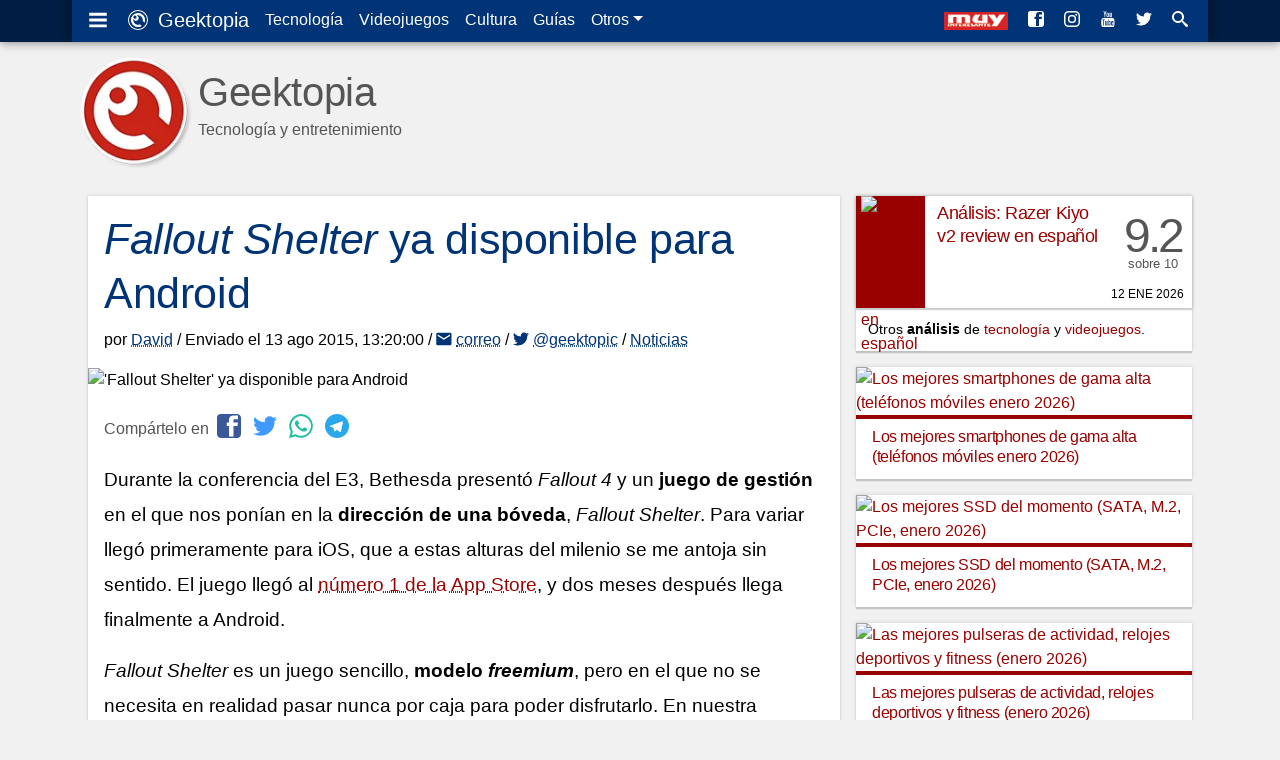

--- FILE ---
content_type: text/html; charset=UTF-8
request_url: https://www.geektopia.es/es/videogames/2015/08/13/noticias/fallout-shelter-ya-disponible-para-android.html
body_size: 15403
content:
<!DOCTYPE html>
<html lang="es" dir="ltr">
<head>
<meta charset="UTF-8">
<meta name="viewport" content="width=device-width">

<title>'Fallout Shelter' ya disponible para Android | Geektopia</title>
<meta name="author" content="David Baños Expósito">
<meta name="description" content="Durante la conferencia del E3, Bethesda presentó Fallout 4 y un juego de gestión en el que nos ponían en la dirección de una bóveda, Fallout Shelter. Para variar llegó primeramente para iOS, que a estas alturas del milenio se me antoja sin sentido. El juego llegó al número 1 de la App Store, y dos meses después llega finalmente a Android.">
<meta name="keywords" content="fallout shelter, Android, Bethesda">

<link rel="preconnect" href="//static-geektopia.com">
<link rel="preconnect" href="//www.gstatic.com">
<link rel="preconnect" href="//googleads.g.doubleclick.net">
<!--<link rel="preconnect" href="//www.google.com">-->
<!--<link rel="preconnect" href="//static.doubleclick.net">-->
<script async src="https://pagead2.googlesyndication.com/pagead/js/adsbygoogle.js?client=ca-pub-7297521178325526" crossorigin="anonymous"></script>
<link rel="canonical" href="https://www.geektopia.es/es/videogames/2015/08/13/noticias/fallout-shelter-ya-disponible-para-android.html">

<link rel="apple-touch-icon" sizes="57x57" href="https://static-geektopia.com/storage/geek/favicon/apple-icon-57x57.png">
<link rel="apple-touch-icon" sizes="60x60" href="https://static-geektopia.com/storage/geek/favicon/apple-icon-60x60.png">
<link rel="apple-touch-icon" sizes="72x72" href="https://static-geektopia.com/storage/geek/favicon/apple-icon-72x72.png">
<link rel="apple-touch-icon" sizes="76x76" href="https://static-geektopia.com/storage/geek/favicon/apple-icon-76x76.png">
<link rel="apple-touch-icon" sizes="114x114" href="https://static-geektopia.com/storage/geek/favicon/apple-icon-114x114.png">
<link rel="apple-touch-icon" sizes="120x120" href="https://static-geektopia.com/storage/geek/favicon/apple-icon-120x120.png">
<link rel="apple-touch-icon" sizes="144x144" href="https://static-geektopia.com/storage/geek/favicon/apple-icon-144x144.png">
<link rel="apple-touch-icon" sizes="152x152" href="https://static-geektopia.com/storage/geek/favicon/apple-icon-152x152.png">
<link rel="apple-touch-icon" sizes="180x180" href="https://static-geektopia.com/storage/geek/favicon/apple-icon-180x180.png">
<link rel="apple-touch-icon" sizes="512x512" href="https://static-geektopia.com/storage/geek/favicon/apple-icon-512x512.png">

<link rel="icon" type="image/png" sizes="512x512"  href="https://static-geektopia.com/storage/geek/favicon/android-icon-512x512.png">
<link rel="icon" type="image/png" sizes="192x192"  href="https://static-geektopia.com/storage/geek/favicon/android-icon-192x192.png">
<link rel="icon" type="image/png" sizes="32x32" href="https://static-geektopia.com/storage/geek/favicon/favicon-32x32.png">
<link rel="icon" type="image/png" sizes="96x96" href="https://static-geektopia.com/storage/geek/favicon/favicon-96x96.png">
<link rel="icon" type="image/png" sizes="16x16" href="https://static-geektopia.com/storage/geek/favicon/favicon-16x16.png">

<link rel="manifest" type="application/manifest+json" href="/apps/geek/geektopia.webmanifest">
<link rel="alternate" title="Portada de geektopia.es" href="/rss.xml" type="application/rss+xml">

<meta name="msapplication-TileColor" content="#8a160d">
<meta name="msapplication-TileImage" content="/ms-icon-144x144.png">

<meta name="theme-color" content="#003476">


<meta name="msvalidate.01" content="5B0BA0BAC99C142C9C9D39D3349BDE5A">

<script>
if ("serviceWorker" in navigator) {
  window.addEventListener("load", async function () {
    try {
      const registration = await navigator.serviceWorker.register("/sw.js");
      console.log("Service Worker registrado:", registration.scope);
    } catch (error) {
      console.error("Error al registrar el Service Worker:", error);
    }
  });
}
</script>


<meta name="google-site-verification" content="OZCIJLirXB2B0R0Qs0FGNLXZSCNdSXk0gamhT0koBoE">

    <meta name="Googlebot-News" content="noindex, nofollow">

<link rel="amphtml" href="/es/videogames/2015/08/13/noticias/amp/fallout-shelter-ya-disponible-para-android.html"><!-- TradeDoubler site verification 2851053 -->

<meta property="fb:app_id" content="274455379276501">
<meta property="og:url" content="https://www.geektopia.es/es/videogames/2015/08/13/noticias/fallout-shelter-ya-disponible-para-android.html">
<meta property="og:locale" content="es_ES">
<meta property="og:title" content="'Fallout Shelter' ya disponible para Android">
<meta property="og:type" content="article">
<meta property="og:description" content="Durante la conferencia del E3, Bethesda presentó Fallout 4 y un juego de gestión en el que nos ponían en la dirección de una bóveda, Fallout Shelter. Para variar llegó primeramente para iOS, que a estas alturas del milenio se me antoja sin sentido. El juego llegó al número 1 de la App Store, y dos meses después llega finalmente a Android.">
<meta property="og:image" content="https://static-geektopia.com/storage/t/p/339/33915/800x372/fallout-shelter.jpg">
<meta property="og:logo" content="https://www.geektopia.es/logo.jpg">
<meta property="og:site_name" content="Geektopia">
<meta property="og:updated_time" content="2015-08-13T11:20:00Z" />
<meta property="article:author" content="David Baños Expósito" />
<meta property="article:published_time" content="2015-08-13T11:20:00Z" />
<meta property="article:modified_time" content="2015-08-13T11:20:00Z" />


<script type="application/ld+json">
{
    "@context": "https://schema.org",
    "@type": "NewsArticle",
    "mainEntityOfPage": {
        "@type": "WebPage",
        "@id": "https://www.geektopia.es/es/videogames/2015/08/13/noticias/fallout-shelter-ya-disponible-para-android.html"
    },
    "headline": "'Fallout Shelter' ya disponible para Android",
    "datePublished": "2015-08-13T11:20:00Z",
    "dateModified": "2015-08-13T11:20:00Z",
    "description": "Durante la conferencia del E3, Bethesda presentó Fallout 4 y un juego de gestión en el que nos ponían en la dirección de una bóveda, Fallout Shelter. Para variar llegó primeramente para iOS, que a estas alturas del milenio se me antoja sin sentido. El juego llegó al número 1 de la App Store, y dos meses después llega finalmente a Android.",
    "author": {
        "@type": "Person",
        "name": "David Baños Expósito",
        "url": "https://www.geektopia.es/es/user/david/"
    },
    "publisher": {
        "@type": "Organization",
        "name": "Geektopia",
        "logo": {
            "@type": "ImageObject",
            "url": "https://www.geektopia.es/logo.jpg",
            "width": 233,
            "height": 60
        }
    },
    "image": {
        "@type": "ImageObject",
        "url": "https://static-geektopia.com/storage/t/p/339/33915/1400x700/fallout-shelter.jpg",
        "height": 1400,
        "width": 700
    }
}
</script>
<style>*,::after,::before{box-sizing:border-box}ol,ul{padding:0}html{font-family:-apple-system,BlinkMacSystemFont,"Segoe UI",Roboto,"Helvetica Neue",Arial,"Noto Sans",sans-serif,"Apple Color Emoji","Segoe UI Emoji","Segoe UI Symbol","Noto Color Emoji";font-size:1rem;line-height:1.5;-ms-overflow-style:scrollbar}body{background-color:#f1f1f1;direction:ltr;text-align:left}p{line-height:2.2rem;margin-top:0;margin-bottom:1rem}sub,sup{position:relative;font-size:75%;line-height:0;vertical-align:baseline}sub{bottom:-.25em}sup{top:-.5em}a,a:hover{text-decoration:none}a{color:#900;transition:color .5s ease}a:hover{color:#4d4d4d}body,figure,ol,ul{margin:0}img{max-width:100%;height:auto;vertical-align:middle}button,input,select{margin:0;font-family:inherit;font-size:inherit;line-height:inherit}button,input{overflow:visible}button,select{text-transform:none}table{border-collapse:collapse}h1,h2,h3,h4,h5,h6{margin:0 0 8px;font-weight:400;letter-spacing:-.4px}.hf,h1,h2,h3,h4,h5,h6{font-family:"trebuchet ms","ArialNarrow",sans-serif}small{font-size:80%}.btn,.dd-tg::after{display:inline-block}.btn,small{font-weight:400}.btn{text-align:center;white-space:nowrap;vertical-align:middle;user-select:none;border:1px solid transparent;padding:.375rem .75rem;color:#6c757d;border-color:#6c757d;transition:color .15s ease-in-out,background-color .15s ease-in-out}.btn:hover{cursor:pointer;background-color:#999;color:#fff}#tn-search-box,.dd{position:relative}.dd:hover>.dd__m,.gkd:hover>.dd__m{display:block}.dd-tg::after{width:0;height:0;vertical-align:.255em;content:"";border-top:.3em solid;border-right:.3em solid transparent;border-bottom:0;border-left:.3em solid transparent}#search-tn-box,.dd__m{display:none;position:absolute}.dd__m{top:94%;left:0;z-index:1000;min-width:10rem;padding:.5rem 0;margin:.125rem 0 0;background-color:#fff;box-shadow:0 6px 12px rgba(0,0,0,.175)}.dd__i{display:block;color:#212529;white-space:nowrap;padding:8px 16px;transition:background-color .3s ease;font-size:.8rem;text-align:left}.dd__i:hover{background-color:#eee}.dd__i_img{max-width:unset}.tn{position:fixed;top:0;width:100%;z-index:1030;box-shadow:0 0 10px rgba(0,0,0,.5)}.tn__ctn{display:flex;padding:8px;position:relative;box-shadow:8px -5px 7px 0 rgba(0,0,0,.2),-8px -3px 7px 0 rgba(0,0,0,.2)}.tn__brand{font-size:20px}.tn__list{display:flex;line-height:24px}.tn__link{padding:8px;color:#fff;white-space:nowrap}.tn__link:hover{color:#d3d3d3}.tn__aside{margin-left:auto;overflow:hidden;display:flex;justify-content:flex-end;white-space:nowrap}.tn__item{display:none}.tn_mi{line-heigh:14px}.tn__item .dd__i{font-size:15px}#search-tn-box{padding:8px;top:8px;right:8px;border-radius:3px}#search-input-text{width:200px}.tb{display:flex;flex-wrap:wrap;padding-left:0;margin-bottom:0;border-bottom:1px solid #dee2e6;font-size:.9rem}.tb__item{margin-bottom:-1px}.tb__link{display:block;padding:8px 16px;border:1px solid transparent}.tb__link:hover{border-color:#e9ecef #e9ecef #dee2e6}.tb__link.active{color:#495057;border-color:#dee2e6 #dee2e6 #fff}.tb__pane{display:none}.tb__pane.active{display:block}.al{position:relative;padding:.75rem 1.25rem;margin-bottom:1rem;border:1px solid transparent;border-radius:.25rem}.al__p{color:#004085;background-color:#cce5ff;border-color:#b8daff}.al__s{color:#155724;background-color:#d4edda;border-color:#c3e6cb}.al__i{color:#0c5460;background-color:#d1ecf1;border-color:#bee5eb}.al__w{color:#856404;background-color:#fff3cd;border-color:#ffeeba}.al__d{color:#721c24;background-color:#f8d7da;border-color:#f5c6cb}.al>p:last-child{margin:0}.clearfix::after{display:block;clear:both;content:""}.card{box-shadow:0 0 4px rgba(0,0,0,.15),0 2px 1px rgba(0,0,0,.15);background:#fff;padding:16px;margin-bottom:1rem}.show{display:block}.collapse{display:none}.collapse-search{max-height:300px}.bg-,.bg-technology{background:#900}.bg-sales{background:#62165e}.bg-videogames{background:#003476}.bg-movies{background:#136815}.bg-items{background:#086796}.bgd-,.bgd-technology{background:#600}.bgd-sales{background:#380d36}.bgd-videogames{background:#001e43}.bgd-movies{background:#0b3d0c}.bgd-items{background:#054666}.tc-technology{color:#900}.tc-videogames{color:#003476}.tc-movies{color:#136815}.tc-items{color:#086796}.tc-sales{color:#62165e}.tc-home{color:#333}.gkd{font-size:.75rem;position:relative;display:inline-flex;border:1px solid #bbb;border-radius:2px;text-indent:0;transition:border .4s ease}.gkd:hover{border-color:#333}.gkd__item{color:#333;padding:2px 4px}.gkd__item:hover{background-color:#eee}.ad_sticky{position:sticky;top:5rem}.ad>ins,.google-auto-placed{margin:48px auto 32px}.ad.ad__b::before{content:""}.ad__b,.ad__br{position:relative}.ad__b{margin-bottom:16px;text-align:center}.ad__br{text-align:right;margin-top:14px}.ad__a{color:#000;position:absolute;background-color:rgba(255,255,255,.5);padding:0 8px;font-size:.7rem;right:0}body>.google-auto-placed{background-color:#f1f1f1;margin:0 auto;padding:16px;max-width:1136px}body>.google-auto-placed>.adsbygoogle-noablate{width:auto}ins{text-decoration:none}.adsbygoogle,.adsbygoogle[data-ad-status=unfilled]{display:none}.adsbygoogle[data-ad-status=filled]::before{position:relative;top:-16px;line-height:0;content:"Publicidad AdSense";color:#999;font-size:1rem;display:block;text-align:center}#article-header>.google-auto-placed,#article>.google-auto-placed:first-child{display:none}.iga{display:flex}.iga__input{width:100%;padding:6px 12px;color:#495057;border:1px solid #ced4da;border-radius:4px 0 0 4px}.iga__button{border-radius:0 4px 4px 0;margin-left:-1px}.l-u{list-style:none}.cardshadow{box-shadow:0 0 4px rgba(0,0,0,.15),0 2px 1px rgba(0,0,0,.15);background:#fff;transition:box-shadow .5s ease}.cardshadowlight{box-shadow:0 2px 6px rgba(0,0,0,.2)}.unbreakable-dash{white-space:nowrap}.flg__s{width:24px}.gkt{font-size:.8rem;border:1px solid #999;color:#333;border-radius:2px;padding:2px 6px;white-space:nowrap;transition:border .3s ease}.gkt:hover{border-color:#333}.gkt_s{padding-right:0}.gkt_sc{padding:2px 8px;background-color:#595959;color:#fff;margin-left:8px}#pug__ctn,#sidemenu{position:fixed;top:0;left:0;right:0;bottom:0}#pug__ctn{touch-action:none;display:block;overflow:hidden;z-index:9999;background-color:rgba(0,0,0,.7)}.pug__c{padding:15px;top:0;right:0;font-size:50px;cursor:pointer;position:absolute;line-height:30px;color:#fff!important;text-shadow:0 0 10px rgba(0,0,0,.5);opacity:.8;z-index:100000;transition:opacity .3s ease}.pug__c:hover{opacity:1}#sidemenu{display:none;box-shadow:0 0 15px;padding:0 .9em 48px;overflow:auto;background-color:#fff;width:70%;max-width:250px;height:100%;z-index:10000}body.stop,html.stop{overflow:hidden}.sm__brand{font-size:1.5rem}.sm__home{color:#333;display:block;margin:.5rem auto -.3rem}.sm__icobrand{font-size:2rem;display:inline-block;line-height:1.1}.sm__title{position:relative;margin:1.65em 0-.1em .4em;border-top:1px solid rgba(0,0,0,.2)}.sm__title_s{position:relative;top:-1.2em;display:inline-block;padding:0 .35em;font-size:12px;font-weight:400;color:#333;background-color:#fff}.sm__ul{margin-bottom:0}.sm__ul-a{color:#777;padding:1rem;display:block;line-height:.8;height:100%;font-size:1.05rem;font-weight:300}.sm__ul-a:hover{color:#000;background-color:#eaeaea}.sm__ul-ico{display:inline-block;width:35px;font-size:1.1rem}.h_h{display:none}.h_a{flex-grow:1;margin-right:16px}.h_i{color:#555}.h_t{display:flex;padding:12px 0 16px}.h_tx{margin-left:.5rem}.h_p{display:-webkit-box;-webkit-line-clamp:1;-webkit-box-orient:vertical;text-overflow:ellipsis;overflow:hidden}.h_h2{font-family:"Helvetica Neue","Helvetica",Helvetica,Arial,sans-serif;margin-top:20px;margin-bottom:0;font-size:2.5rem;line-height:1;font-weight:500}.h_l{display:flex;bottom:8px;right:8px;position:absolute}.h_g:first-child{margin-right:16px}.h_l_mi{min-width:64px}@media (min-width:576px){.h_l_mi{margin-right:8px}}#f,#fnt{position:relative}#f{background-color:#1a1a1a}.f__wrapper{background-color:#333;padding:16px}.f__ul{margin-bottom:16px}.f__a{color:#bbb}#f,.f__a:hover{color:#fff}.f_li{margin-bottom:1rem}.fnt__ul{margin:0 8px 16px;display:flex;flex-flow:wrap;line-height:40px}.fnt__li{margin-right:16px}#body,.searchzone{position:relative;margin:0 auto;padding:8px}#h{height:82px;position:relative}#main-content{align-self:start}#body,#fnt,#h,.searchzone{background-color:#f1f1f1}#accept-rgpd,#deny-rgpd{background:#fff}#svgdefs{position:absolute;width:0;height:0;overflow:hidden}.svi{pointer-events:none;width:1em;height:1em;fill:currentColor;vertical-align:middle;margin-top:-.2rem;margin-right:4px}.ra{display:grid;grid-gap:1rem;margin-bottom:1rem}.asp:hover{box-shadow:0 0 12px rgba(0,0,0,.2),0 4px 3px rgba(0,0,0,.2)}.asp__title{font-size:1rem;line-height:1.3;padding:8px 16px 4px;border-top:4px solid #900}#article,.a__bq{position:relative}figcaption{padding:8px 0 0;font-size:11px;color:#555;font-style:italic;line-height:1.5}.a__bq{font-size:95%;border-left:6px solid #ddd;display:block;padding:0 0 0 40px;margin:0 0 16px}.a__bq:before{content:"“";font-family:Georgia,serif;font-size:48px;font-weight:700;color:#999;position:absolute;left:8px;line-height:1.1}#article-header{padding:16px}.a_a,.a_a:hover{text-decoration:underline dotted;text-underline-offset:.1em}.a__h1{line-height:1.25;font-size:1.7rem}.a__i_img{width:100%}#article-header-image{margin:0-16px}#article-header-image figcaption{padding:8px 16px}#article-header-author{line-height:1.5}.article-body{padding:16px 16px 0;font-size:19px}.h1{font-size:33px;border-bottom:3px solid #bbb}.h2{font-size:26px;border-bottom:2px solid #bbb}.article-body>.h2,.h3{border-bottom:1px solid #bbb}.h3{font-size:22px}.h4{font-size:18px}.h5{font-size:16px}.aol,.article__figure,.aul{margin-bottom:16px}.article-body>.h2{line-height:32px;border-top:1px solid #bbb;margin:24px -16px 16px;padding:8px 16px}.aol,.aul{display:block;margin-block-start:1em;margin-block-end:1em;margin-inline-start:0;margin-inline-end:0;padding-inline-start:32px;line-height:32px}.aol .aol,.aol .aul,.aul .aol,.aul .aul,.bt_sb{margin:0}.aul .aul{list-style-type:circle}.bt_sb{line-height:25px;padding:2px 8px;cursor:pointer}.a__fix{padding:0 16px 16px}.a__p-r{float:right;max-width:45%;margin:8px 0 16px 16px}.thb{padding:8px 8px 1px}.thb__img,.thb__price{margin-bottom:8px}.thb__price{font-size:.7rem}.ytt{margin-bottom:16px}.ytt__ul{padding-bottom:0;margin-bottom:0}.ytt__a{font-size:.8rem}.article-footer{font-size:15px;color:#555;line-height:1.9;border-top:1px solid #ddd;padding:12px 8px;margin:0 16px}.af__gkt{font-size:15px;margin:0 4px}.body-vias-sources{font-size:16px}.ref__t{font-size:19px;border-bottom:1px solid #ddd}.ref__l{font-size:.8rem;line-height:22px}.ap{display:grid;grid-template-columns:auto;margin-bottom:1rem;grid-gap:1rem}.ap__1{margin:0}.p{display:grid;grid-template-columns:69px minmax(0,1fr);grid-template-rows:112px;box-shadow:0 0 4px rgba(0,0,0,.15),0 2px 1px rgba(0,0,0,.15);background:#fff;transition:box-shadow .5s ease;position:relative}.p:hover{box-shadow:0 0 12px rgba(0,0,0,.2),0 4px 3px rgba(0,0,0,.2)}.p__title{margin-bottom:0;line-height:1.4;font-size:1.05rem;overflow:hidden;padding:6px 12px}.p__figure{padding-left:5px}.p__review{grid-template-columns:69px minmax(0,1fr) 70px}.p__sc{margin-right:8px;padding-top:2rem;text-align:center;font-family:"trebuchet ms","ArialNarrow",sans-serif;font-size:3rem;line-height:1rem;color:#555}.p__scc{letter-spacing:-.2rem}.p__scs{font-size:.8rem}.p__price{padding-left:1rem}.p__price .service-flag{width:56px}.p__c{height:.75rem;position:absolute;bottom:8px;right:8px;text-transform:uppercase;font-weight:300;font-size:.75rem;line-height:1}.p__cl{color:#555;margin-left:4px}.p__cs{margin-right:4px}.p__cl:hover{color:#333}.p__ii{font-size:.65rem}.p__pi,.p__tag{color:#fff;border-radius:2px}.p__tag{font-size:.625rem;position:absolute;left:81px;bottom:6px;padding:0 4px;height:1rem;transition:opacity ease .3s}.p__tag:hover{color:#fff;opacity:.7}.p__pi{background-color:#aaa;font-size:90%;line-height:0;padding:2px 5px 3px}.ar__div{font-size:.9rem;background-color:#fff}.ar__p{padding:4px 12px;margin-bottom:0;text-overflow:ellipsis;white-space:nowrap;overflow:hidden}.share{padding:0 16px}.share__p{margin:0;color:#555}.share__ico{margin-left:4px;font-size:24px}#a__comm,#a__rel{border-top:1px solid #ddd;padding:0 16px}.a__s_h3{font-size:24px;color:#555;margin-top:8px}.recl{display:block;margin:0 auto 16px;text-align:center}.ico:before{font-family:"icomoon";padding-right:4px;-webkit-font-smoothing:antialiased}.i-c-twitter{color:#4099ff}.i-c-facebook{color:#3b5998}.i-c-rss{color:#f60}.i-c-whatsapp{color:#1ebea5}.i-c-telegram{color:#29a9eb}.i-c-twitter:hover{color:#0065d9}.i-c-facebook:hover{color:#1e2e4f}.i-c-googleplus:hover{color:#b03626}.i-c-whatsapp:hover{color:#17927f}.i-c-telegram:hover{color:#138ece}.i-c-rss:hover{color:#cc5200}@media (min-width:576px){.fnt__ul{margin:0 16px}#body{padding:8px 16px}}@media (min-width:550px) and (max-width:767px){.ra{grid-template-columns:minmax(0,1fr) minmax(0,1fr)}.a__h1{font-size:1.9rem}.ap__aside{float:right;max-width:50%;padding-left:16px}}@media (min-width:768px){.tn__item{display:initial}.f__wrapper{display:grid;grid-template-columns:minmax(0,1fr) minmax(0,1fr) minmax(0,1fr) 40%;grid-column-gap:16px}.f__copy{grid-column:1/span 4}#h{height:auto;margin:40px 0 0;position:relative}#body{display:grid;grid-column-gap:16px;grid-template-columns:minmax(0,1fr) 300px}.ar__div{width:300px}.p__title{line-height:1.25}.a__h1{font-size:2.2rem}.adsbygoogle{width:300px;height:250px;display:block}.ad_and{display:none}.h_h{display:block}.h_g,.h_tx{display:none}.h_l_mi{margin-right:12px}}@media (min-width:930px){.ap{grid-template-columns:minmax(0,1fr) minmax(0,1fr)}.ap__aside{float:right;max-width:50%;padding-left:16px;grid-template-columns:auto}}@media (min-width:930px) and (max-width:1050px){.p__title{font-size:1rem}}@media (min-width:992px){#body{grid-template-columns:minmax(0,1fr) 336px}.ar__div{width:336px}.a__h1{font-size:2.7rem}.adsbygoogle{width:336px;height:280px}.h_tx{display:block}}@media (min-width:1200px){#fnt{background-color:#f1f1f1}#fnt,.f__wrapper,.searchzone,.tn__ctn{max-width:1136px;margin:0 auto}#h{margin:40px auto 0}#body,#h{max-width:1136px}.p__title{line-height:1.35;font-size:1.1rem}}.app{display:grid;grid-template-columns:110px minmax(0,1fr);max-width:500px;line-height:1.2;border-bottom:1px solid #ccc;padding:0;margin-bottom:16px}.app__i{margin-bottom:0;padding:8px}.app__i_img{width:110px}.app__n{margin:8px 0 0;font-size:1.2rem}.app__st{color:#555;font-size:.8rem;margin:0}.app__r{line-height:0;display:inline-block;width:60px;position:relative}.app__ri{position:absolute;top:0;left:0;width:100px;z-index:1;height:12px}.app__rp{width:60px;margin:0;height:11px;background-color:#eee}.app__rp[value]::-webkit-progress-value{background-color:#007bff}.app__ins{padding:4px 8px 0 0;display:inline-block;vertical-align:text-top;text-overflow:ellipsis;font-size:16px;margin-bottom:16px;color:#555;line-height:1.5}.app__a{padding:4px 8px;color:#fff;line-height:1.2;background-color:#0275d8}.app__a:hover{background-color:#025aa5}.app__p{display:block;font-size:.9rem}.app__subp{font-size:.75rem}.app__g{background:#eee;grid-column:1/span 2;max-height:106px;overflow:hidden}.app__pug{display:grid;grid-template-columns:minmax(0,1fr) minmax(0,1fr) minmax(0,1fr);grid-gap:16px}@media (min-width:576px){.app{margin:0 auto 16px}.app__name{font-size:24px}}.i-android:before{content:'4'}.i-apple:before{content:'2'}.i-google:before{content:'8'}.i-xbox:before{content:'Y'}.i-play:before{content:''}.i-windows:before{content:'6'}.i-macos:before{content:'3'}.i-linux:before{content:'7'}.i-gear:before{content:'i'}.i-dpad:before{content:'q'}.i-movies:before{content:'j'}.i-three-lines:before{content:'g'}.i-star:before{content:'9'}.i-screen:before{content:''}.i-comment:before{content:'e'}.i-forum:before{content:'f'}.i-lightning:before{content:'$'}.i-picture:before{content:''}.i-quotes:before{content:'z'}
</style>

<link rel="stylesheet" href="/apps/geek/views/neo/css/fonts.css?version=7.5.7.12" media="print" onload="this.media='all'">


<script defer type="text/javascript" src="https://static-geektopia.com/apps/geek/javascript/theme.js?c=98VzuMTUA6si&v=7.5.7.12" crossorigin="anonymous"/></script>

<script async src="https://www.googletagmanager.com/gtag/js?id=G-LNVXZQ6DYL"></script>
<script>
    window.dataLayer = window.dataLayer || [];
    function gtag(){dataLayer.push(arguments);}
    gtag('js', new Date());
    gtag('config', 'G-LNVXZQ6DYL', { 'allow_ad_personalization_signals': false, 'allow_google_signals': false });
</script>

<script>
    let disqus_src = "geektopia";
    let disqus_server = "https://www.geektopia.es/";
</script>

</head>
<body id="cat_videogames">


<svg id="svgdefs" aria-hidden="true" version="1.1" xmlns="http://www.w3.org/2000/svg" xmlns:xlink="http://www.w3.org/1999/xlink"><defs><symbol id="i-three-lines" viewBox="0 0 28 32"><path d="M0 4.33V9h28V4.33H0zm0 14h28v-4.66H0v4.66zm0 9.34h28V23H0v4.67z"/></symbol><symbol id="i-geek-logo" viewBox="0 0 32 32"><path d="M16 0a16 16 0 1 0 0 32 16 16 0 0 0 0-32zm0 30.4a14.4 14.4 0 1 1 0-28.8 14.4 14.4 0 0 1 0 28.8zm0-25.74a11.34 11.34 0 1 0 6.03 20.95l-.05.03-3.06-2.66a7.57 7.57 0 0 1-10.34-8.47v.05a4.43 4.43 0 1 0 5.55-5.87l-.03-.01a7.57 7.57 0 0 1 9.32 8.82v-.06l3.13 2.72A11.35 11.35 0 0 0 16 4.66zm-4.88 9.43a2.6 2.6 0 1 1 2.6-2.6 2.6 2.6 0 0 1-2.6 2.6z"/></symbol><symbol id="i-facebook" viewBox="0 0 32 32"><path d="M26.7 0H5.3A5.3 5.3 0 0 0 0 5.3v21.4C0 29.6 2.4 32 5.3 32h21.4c2.9 0 5.3-2.4 5.3-5.3V5.3C32 2.4 29.6 0 26.7 0zm.5 16H22v14h-6V16h-2.9v-4.6H16v-3c0-4 1.7-6.4 6.5-6.4H28v5h-4.5c-1.3 0-1.5.6-1.5 2v2.4h6l-.8 4.6z"/></symbol><symbol id="i-rss" viewBox="0 0 32 32"><path d="M.06 27.72q0 1.75 1.25 3t3 1.25 3-1.25 1.25-3-1.25-3-3-1.25-3 1.25-1.25 3zM.06 17q2.99 0 5.71 1.13t4.84 3.26 3.23 4.86T14.97 32h6.14q0-2.86-.76-5.6t-2.12-5.06-3.3-4.26-4.25-3.32-5.03-2.13-5.59-.76V17zM.08 6.12q3.5 0 6.83.93t6.14 2.6 5.2 4.07 4.04 5.23 2.58 6.18.93 6.87h6.14q0-4.34-1.15-8.5t-3.2-7.65-5-6.46-6.44-5.02-7.62-3.22T.08 0v6.13z"/></symbol><symbol id="i-instagram" viewBox="0 0 32 32"><path d="M16 2.88c4.28 0 4.78.02 6.46.1a8.9 8.9 0 0 1 2.97.54c.75.3 1.28.64 1.84 1.2.56.56.9 1.1 1.2 1.84.22.56.48 1.4.55 2.97.07 1.68.1 2.19.1 6.46s-.03 4.78-.1 6.46a8.77 8.77 0 0 1-.55 2.97 4.94 4.94 0 0 1-1.2 1.84 5.1 5.1 0 0 1-1.83 1.2 8.9 8.9 0 0 1-2.97.55c-1.69.07-2.2.1-6.46.1s-4.79-.03-6.47-.1a8.77 8.77 0 0 1-2.97-.55 4.95 4.95 0 0 1-1.84-1.2 5.1 5.1 0 0 1-1.2-1.83 8.81 8.81 0 0 1-.55-2.97c-.07-1.69-.09-2.2-.09-6.46s.02-4.79.1-6.47a8.9 8.9 0 0 1 .54-2.97c.3-.74.64-1.28 1.2-1.83a4.9 4.9 0 0 1 1.84-1.2 8.8 8.8 0 0 1 2.97-.55c1.68-.08 2.18-.1 6.46-.1zM16 0c-4.34 0-4.89.02-6.6.1-1.7.07-2.86.34-3.88.74A7.8 7.8 0 0 0 2.7 2.69 7.83 7.83 0 0 0 .84 5.52C.44 6.54.17 7.7.09 9.4.02 11.11 0 11.66 0 16s.02 4.89.1 6.6c.07 1.7.34 2.86.74 3.87a7.8 7.8 0 0 0 1.85 2.84 7.82 7.82 0 0 0 2.83 1.85c1.02.39 2.18.67 3.88.74 1.7.08 2.25.1 6.6.1s4.88-.02 6.59-.1c1.7-.07 2.87-.35 3.88-.74 1.05-.41 1.94-.96 2.83-1.85s1.44-1.78 1.84-2.83c.4-1.02.67-2.18.75-3.88.07-1.7.1-2.25.1-6.6s-.03-4.88-.1-6.59c-.08-1.7-.35-2.87-.75-3.88a7.5 7.5 0 0 0-1.83-2.84A7.82 7.82 0 0 0 26.48.84C25.46.44 24.3.17 22.6.1 20.9.02 20.35 0 16 0zm0 7.78a8.22 8.22 0 1 0 0 16.44 8.22 8.22 0 0 0 0-16.44zm0 13.55a5.33 5.33 0 1 1 0-10.66 5.33 5.33 0 0 1 0 10.66zM26.46 7.46a1.92 1.92 0 1 1-3.84 0 1.92 1.92 0 0 1 3.84 0z"/></symbol><symbol id="i-youtube" viewBox="0 0 27 32"><path d="M0 23.14q0-4.25.47-6.25.25-1.05 1.03-1.76t1.83-.83q3.28-.38 9.9-.38 6.65 0 9.93.38 1.04.12 1.82.83t1.04 1.76q.21.92.32 2.14t.12 1.93 0 2.18q0 4.27-.46 6.27-.25 1.04-1.03 1.75t-1.83.84q-3.42.38-9.9.38T3.32 32q-1.05-.12-1.83-.84T.47 29.41Q0 27.34 0 23.14zm2.05-4.53h1.9v10.23h1.61V18.61h1.92V17H2.05v1.6zM4.26.37q.22.57 1.16 3.33.31.92.64 2.17t.45 1.6v5.06h1.6V7.47l2.36-7.1H8.65l-1.23 4.7L6.15.38H4.26zM7.8 27.03q0 .92.14 1.31.22.66.98.66.8 0 1.75-1.1v.94h1.61v-8.97h-1.6v6.93q-.48.75-.96.75-.3 0-.34-.38v-.3l.01-.32v-6.68H7.8v7.16zm2.87-17.6V6.32q0-1.55.42-2.1.68-.91 1.82-.91t1.81.9q.44.58.44 2.11v3.13q0 1.5-.45 2.1-.68.9-1.85.9-1.1 0-1.78-.9-.4-.54-.4-2.1zm1.28.3q0 1.24.8 1.24t.8-1.24V5.98q0-1.23-.8-1.23t-.8 1.23v3.75zm1.93 19.11h1.28v-.82q.95.98 1.76.98.97 0 1.3-1 .14-.48.14-1.78V22.7q0-1.3-.14-1.76-.33-1-1.34-1-.77 0-1.72.95v-3.9h-1.28v11.85zm1.28-1.7v-5.38q.45-.39.84-.39.75 0 .75 1.2v3.77q0 1.2-.75 1.2-.36 0-.84-.4zm1.28-16.69q0 .7.22 1.33.22.66 1.12.66.9 0 1.85-1.1v1.2h1.6V3.55h-1.6v6.66q-.47.75-1.02.75-.27 0-.31-.38l.01-.1.03-.22q.02-.14.02-.3v-6.4h-1.92v6.88zm3.18 15.57q0 1.35.57 2.07.7.9 1.94.9 1.3 0 1.95-.96.26-.4.34-.95v-1.13h-1.56q0 .83-.03 1.02-.14.6-.75.6-.84 0-.84-1.26v-1.64h3.18v-1.75q0-1.45-.45-2.08-.67-.9-1.86-.9-1.25 0-1.95.9-.53.7-.53 2.08v3.1zm1.61-2.61h1.6v-.8q0-1.24-.8-1.24t-.8 1.24v.8z"/></symbol><symbol id="i-twitter" viewBox="0 0 34 32"><path d="M34 5.5a14 14 0 0 1-4 1 7 7 0 0 0 3-3.8 14 14 0 0 1-4.4 1.7 7 7 0 0 0-11.9 6.3c-5.8-.2-10.9-3-14.3-7.2a7 7 0 0 0 2.1 9.3 7 7 0 0 1-3.1-.9A7 7 0 0 0 7 19a7 7 0 0 1-3.2 0 7 7 0 0 0 6.5 4.9A14 14 0 0 1 0 26.7c3 2 6.8 3.1 10.7 3.1A19.7 19.7 0 0 0 30.5 9.1C32 8 33.1 6.9 34 5.5z"/></symbol><symbol id="i-mag-glass" viewBox="0 0 32 32"><path d="m31 27.2-7.6-6.4c-.8-.7-1.6-1-2.3-1a12 12 0 1 0-1.3 1.3c0 .7.3 1.5 1 2.3l6.4 7.6c1.1 1.2 3 1.3 4 .2s1-2.9-.2-4zM12 20a8 8 0 1 1 0-16 8 8 0 0 1 0 16z"/></symbol><symbol id="i-email" viewBox="0 0 33 32"><path d="M29 3.2H3.4A3.2 3.2 0 0 0 .3 6.4v19.2c0 1.8 1.4 3.2 3.1 3.2h25.7c1.7 0 3.1-1.4 3.1-3.2V6.4c0-1.8-1.4-3.2-3.2-3.2zm0 6.4-12.8 8-12.8-8V6.4l12.8 8 12.9-8v3.2z"/></symbol><symbol id="i-whatsapp" viewBox="0 0 32 32"><path d="M27.28 4.65A15.87 15.87 0 0 0 2.33 23.78L.08 32l8.4-2.2a15.88 15.88 0 0 0 18.8-25.14zm-11.21 24.4c-2.37 0-4.69-.64-6.71-1.84l-.49-.29-4.98 1.31 1.33-4.86-.31-.5A13.2 13.2 0 0 1 25.4 6.54a13.2 13.2 0 0 1-9.32 22.51zm7.22-9.88c-.39-.2-2.34-1.15-2.7-1.28s-.63-.2-.9.2c-.26.4-1.02 1.28-1.25 1.55-.23.27-.46.3-.86.1s-1.67-.62-3.19-1.97c-1.17-1.05-1.97-2.35-2.2-2.74s-.03-.61.17-.8c.18-.18.4-.47.6-.7s.26-.4.4-.66c.12-.26.06-.5-.04-.7s-.9-2.15-1.22-2.94c-.32-.78-.65-.67-.9-.68l-.75-.01c-.26 0-.7.1-1.05.5-.37.38-1.4 1.35-1.4 3.3s1.43 3.83 1.63 4.1c.2.26 2.8 4.27 6.77 5.98.94.4 1.68.65 2.25.83.95.3 1.82.26 2.5.16.76-.11 2.34-.96 2.67-1.88s.33-1.72.23-1.88c-.1-.18-.35-.28-.75-.48z"/></symbol><symbol id="i-telegram" viewBox="0 0 32 32"><path d="M16 0a16 16 0 1 0 0 32 16 16 0 0 0 0-32zm7.9 11-2.7 12.3c-.1 1-.7 1.1-1.4.7l-4-3-2 2c-.2.2-.3.3-.7.3-.6 0-.5-.2-.6-.7L11 18.2l-4-1.3c-.8-.2-.8-.8.2-1.2l15.5-6c.6-.3 1.3.2 1 1.3z"/></symbol><symbol id="i-android" viewBox="0 0 28 32"><path d="M26 10a2 2 0 0 0-2 2v8c0 1.1.9 2 2 2s2-.9 2-2v-8a2 2 0 0 0-2-2zM2 10a2 2 0 0 0-2 2v8c0 1.1.9 2 2 2s2-.9 2-2v-8a2 2 0 0 0-2-2zm3 13a3 3 0 0 0 3 3h1v4c0 1.1.9 2 2 2s2-.9 2-2v-4h2v4c0 1.1.9 2 2 2s2-.9 2-2v-4h1a3 3 0 0 0 3-3V12H5v11zM17.7 2.8 18.98.37a.25.25 0 1 0-.44-.23l-1.3 2.46a8.98 8.98 0 0 0-6.48 0L9.47.14a.25.25 0 1 0-.44.23l1.26 2.43A9 9 0 0 0 5.06 10h17.88a9 9 0 0 0-5.23-7.2zM10 8.45a1.45 1.45 0 1 1 0-2.9 1.45 1.45 0 0 1 0 2.9zm8 0a1.45 1.45 0 1 1 0-2.9 1.45 1.45 0 0 1 0 2.9z"/></symbol><symbol id="i-apple" viewBox="0 0 27 32"><path d="M21.98 17c-.04-4.05 3.3-6 3.46-6.09a7.47 7.47 0 0 0-5.85-3.17c-2.5-.25-4.86 1.47-6.13 1.47-1.26 0-3.21-1.43-5.28-1.4a7.83 7.83 0 0 0-6.62 4.02c-2.82 4.9-.72 12.15 2.03 16.12 1.34 1.94 2.95 4.13 5.05 4.05 2.03-.08 2.8-1.31 5.24-1.31s3.14 1.3 5.29 1.27c2.18-.04 3.56-1.98 4.9-3.93a17.23 17.23 0 0 0 2.2-4.55c-.04-.03-4.24-1.64-4.29-6.48zM17.95 5.11A7.05 7.05 0 0 0 19.63 0a7.18 7.18 0 0 0-4.71 2.42c-1.04 1.2-1.95 3.12-1.7 4.95 1.8.14 3.63-.9 4.74-2.26z"/></symbol></defs></svg>          <nav class="tn bgd-videogames">

            <div class="tn__ctn bg-videogames">

                <ul class="tn__list l-u">

                    <li>
                        <a id="toggle-sidemenu" class="tn__brand tn__link" href="#" title="Mostrar menú"><svg class="svi"><use xlink:href="#i-three-lines"></use></svg></a>
                    </li>

                    <li>
                        <a class="tn__brand tn__link tn__brand_ico" href="/es/" title="Logo Geektopia"><svg class="svi"><use xlink:href="#i-geek-logo"></use></svg> Geektopia</a>
                    </li>

                    <li class="tn__item">
                        <a class="tn__link" href="/es/technology/">Tecnología</a>
                    </li>

                    <li class="tn__item">
                        <a class="tn__link" href="/es/videogames/">Videojuegos</a>
                    </li>

                    <li class="tn__item">
                        <a class="tn__link" href="/es/movies/">Cultura</a>
                    </li>

                    <li class="tn__item">
                        <a class="tn__link" href="/es/articles/bestof/">Guías</a>
                    </li>

                    <li class="tn__item dd">
                        <span class="tn__link dd-tg" role="button" id="drop-archive" href="#">Otros </span>
                        <div class="dd__m" aria-labelledby="drop-archive">
                            <a class="dd__i" href="/es/products/">Productos</a>
                            <a class="dd__i" href="/es/category/">Etiquetas</a>
                        </div>
                    </li>

                </ul>

                <ul class="tn__list l-u tn__aside">
                                        <li class="h_h tn_mi"><a href="http://muyinteresante.es" target="_blank" rel="noopener noreferrer"><img loading="auto" width="64" height="18" class="h_l_mi" alt="Muy Interesante" src="https://static-geektopia.com/storage/common/logo-muy-interesante-1x.png" srcset="https://static-geektopia.com/storage/common/logo-muy-interesante-2x.png 2x"></a></li>
                                                                            <li><a href="https://www.facebook.com/geektopia.es" target="_blank" rel="noopener" class="tn__link" title="Facebook"><svg class="svi"><use xlink:href="#i-facebook"></use></svg></a></li>
                    <!--<li><a href="/rss.xml" target="_blank" rel="noopener" class="tn__link" title="RSS"><svg class="svi"><use xlink:href="#i-rss"></use></svg></a></li>-->
                                        <li><a href="https://instagram.com/geektopia_ig/" target="_blank" rel="noopener" class="tn__link" title="Instagram"><svg class="svi"><use xlink:href="#i-instagram"></use></svg></a></li>
                    <li><a href="https://www.youtube.com/c/GeektopiaEs" target="_blank" rel="noopener" class="tn__link" title="YouTube"><svg class="svi"><use xlink:href="#i-youtube"></use></svg></a></li>
                    <li><a href="https://twitter.com/geektopic" target="_blank" rel="noopener" class="tn__link" title="Twitter"><svg class="svi"><use xlink:href="#i-twitter"></use></svg></a></li>
                                    <li id="tn-search-box">
                        <a id="tn-search-button" class="tn__link" href="#" title="Buscar en Geektopia"><svg class="svi"><use xlink:href="#i-mag-glass"></use></svg></a>
                    </li>
                </ul>

                <div id="search-tn-box" class="card">
                    <form method="GET" action="/es/search/">
                        <div class="iga">
                            <input id="search-input-text" type="text" class="iga__input" name="searchString" placeholder="Cadena de búsqueda">
                            <button class="btn btn-outline-secondary iga__button" type="submit">Buscar</button>
                        </div>
                    </form>
                </div>

            </div>

        </nav>
    <header id="h">
    <div class="h_t">
        <div class="h_h">
            <img loading="lazy" width="126" height="120" src="https://static-geektopia.com/apps/geek/views/neo/images/common/geektopia-logo-1x.png" srcset="https://static-geektopia.com/apps/geek/views/neo/images/common/geektopia-logo.png 2x" alt="Logo Geektopía"/>
        </div>
        <div class="h_i">
            <h2 class="h_h2 h_h">Geektopia</h2>
            <p class="h_p">Tecnología y entretenimiento</p>
            <ul class="h_l l-u">
                <li class="h_g"><a href="/es/articles/bestof/">Guías PC</a></li>
                <li class="h_g"><a href="http://muyinteresante.es" target="_blank" rel="noopener noreferrer"><img loading="auto" width="78" height="22" class="h_l_mi" alt="Muy Interesante" src="https://static-geektopia.com/storage/common/logo-muy-interesante-1x.png" srcset="https://static-geektopia.com/storage/common/logo-muy-interesante-2x.png 2x"></a></li>
            </ul>
        </div>
            </div>
</header> 
<section id="body">

        
    <main id="main-content" class="cardshadow">
            <article id="article">
        
                
        <header id="article-header">

            
            <h1 class="a__h1 tc-videogames" data-title-seo="fallout-shelter-ya-disponible-para-android"><em>Fallout Shelter</em> ya disponible para Android</h1>

            <p id="article-header-author">
                por <a href="/es/user/david/" class="a_a tc-videogames">David</a>
                <span class="post-footer-separator">/</span> 
                                Enviado el <span class="date">13 ago 2015, 13:20:00</span>
                                <span class="post-footer-separator">/</span> <a class="a_a tc-videogames" href="mailto:david@geektopia.es"><svg class="svi"><use xlink:href="#i-email"></use></svg>correo</a>
                <span class="post-footer-separator">/</span> <a class="a_a tc-videogames" href="https://twitter.com/geektopic"><svg class="svi"><use xlink:href="#i-twitter"></use></svg>@geektopic</a>
                <span class="post-footer-separator">/</span> <a class="a_a tc-videogames" href="/es/news/">Noticias</a>
            </p>

                        <figure id="article-header-image">
                <picture>
                    <source media="(max-width: 400px)" srcset="https://static-geektopia.com/storage/t/p/339/33915/400x186/fallout-shelter.avif 1x, https://static-geektopia.com/storage/t/p/339/33915/800x372/fallout-shelter.avif 2x">
                    <source media="(max-width: 1049px)" srcset="https://static-geektopia.com/storage/t/p/339/33915/608x284/fallout-shelter.avif 1x, https://static-geektopia.com/storage/t/p/339/33915/1216x568/fallout-shelter.avif 2x">
                    <img fetchpriority="high" width="1632" height="762" class="a__i_img" src="https://static-geektopia.com/storage/t/p/339/33915/816x381/fallout-shelter.avif" srcset="https://static-geektopia.com/storage/t/p/339/33915/1632x762/fallout-shelter.avif 2x" alt="'Fallout Shelter' ya disponible para Android">
                </picture>
                            </figure>
            
            
        </header>
        
        <nav class="share">
            <p class="share__p">
                Compártelo en
                <a title="Compartir en Facebook" class="share__ico i-c-facebook" target="share" href="https://facebook.com/sharer.php?u=https://www.geektopia.es/es/videogames/2015/08/13/noticias/fallout-shelter-ya-disponible-para-android.html"><svg class="svi"><use xlink:href="#i-facebook"></use></svg></a>
                <a title="Compartir en Twitter" class="share__ico i-c-twitter" target="share" href="https://twitter.com/intent/tweet?url=https://www.geektopia.es/es/videogames/2015/08/13/noticias/fallout-shelter-ya-disponible-para-android.html&text=%27Fallout+Shelter%27+ya+disponible+para+Android&via=geektopic"><svg class="svi"><use xlink:href="#i-twitter"></use></svg></a>
                <a title="Compartir en WhatsApp" class="share__ico i-c-whatsapp" href="https://api.whatsapp.com/send?text=https://www.geektopia.es/es/videogames/2015/08/13/noticias/fallout-shelter-ya-disponible-para-android.html"><svg class="svi"><use xlink:href="#i-whatsapp"></use></svg></a>
                <a title="Compartir en Telegram" class="share__ico i-c-telegram" href="https://t.me/share/url?url=https://www.geektopia.es/es/videogames/2015/08/13/noticias/fallout-shelter-ya-disponible-para-android.html&text=%27Fallout+Shelter%27+ya+disponible+para+Android"><svg class="svi"><use xlink:href="#i-telegram"></use></svg></a>
            </p>
                    </nav>

        <section class="article-body">

            <p>Durante la conferencia del E3, Bethesda presentó <em>Fallout 4</em> y un <strong>juego de gestión</strong> en el que nos ponían en la <strong>dirección de una bóveda</strong>, <em>Fallout Shelter</em>. Para variar llegó primeramente para iOS, que a estas alturas del milenio se me antoja sin sentido. El juego llegó al <a class="a_a" href="/es/videogames/2015/06/20/noticias/fallout-shelter-numero-1-en-la-app-store-pero-tardara-meses-en-llegar-a-android.html">número 1 de la App Store</a>, y dos meses después llega finalmente a Android.</p><p><em>Fallout Shelter</em> es un juego sencillo, <strong>modelo <em>freemium</em></strong>, pero en el que no se necesita en realidad pasar nunca por caja para poder disfrutarlo. En nuestra bóveda iremos llenando los distintos niveles con habitaciones para generar luz, agua y comida para el refugio, así como viviendas y laboratorios para crear stimpacks y enviar a los habitantes del refugio a explorar el yermo.</p><aside class="app card"> <figure class="app__i"> <img loading="lazy" class="app__i_img" width="94" height="94" src="https://static-geektopia.com/storage/thumbs/94x94/9/917/917d6ba6cca1a1502973defba6bbf14bab9b3eec239a2d381b2f8795b845e635.png" srcset="https://static-geektopia.com/storage/thumbs/188x188/9/917/917d6ba6cca1a1502973defba6bbf14bab9b3eec239a2d381b2f8795b845e635.png"> </figure> <div> <h4 id="summ0" class="h4 tc-videogames app__n">Fallout Shelter</h4> <p class="app__st"> <a href="http://fallout.bethsoft.com" rel="nofollow noopener noreferrer" target="_blank">Bethesda Softworks LLC</a> / <span class="app__r"> <img loading="lazy" class="app__ri" src="https://static-geektopia.com/storage/common/stars.png" /> <progress class="app__rp" value="4.64" max="5">4.64%</progress> </span> </p> <div> <div class="app__ins"> <a rel="nofollow noopener noreferrer" target="_blank" class="app__a btn btn-primary" href="https://play.google.com/store/apps/details/Fallout_Shelter?id=com.bethsoft.falloutshelter&hl=es"> <span class="app__p"><svg class="svi"><use xlink:href="#i-android"></use></svg> Google Play</span> <span class="app__subp">Android</span> </a> </div> <div class="app__ins"> <a rel="nofollow noopener noreferrer" target="_blank" class="app__a btn btn-primary" href="https://apps.apple.com/es/app/fallout-shelter/id991153141"> <span class="app__p"><svg class="svi"><use xlink:href="#i-apple"></use></svg> App Store</span> <span class="app__subp">iOS </span> </a> </div> </div> </div> <div class="app__g"> <div class="app__pug a__pug ib__g"> </div> </div> </aside>

            
            
            
                    </section>

        <footer class="article-footer">
            <span>Etiquetas</span>
                                                <a class="gkt af__gkt" href="/es/category/android/">Android</a>
                                    <a class="gkt af__gkt" href="/es/category/bethesda/">Bethesda</a>
                                    </footer>


    </article>

            <section id="a__rel">
        <h2 class="a__s_h3">Artículos relacionados</h2>
        <ul class="ap">
        
    <li class="p">

                
        <figure class="p__figure bg-technology">
            <a href="/es/technology/2015/08/13/articulos/xiaomi-redmi-note-2-su-nueva-phablet-viene-cargada-de-hardware.html" title="Xiaomi Redmi Note 2, su nueva phablet viene cargada de hardware y con MIUI 7">
                            <img loading="lazy" width="64" height="112" alt="Xiaomi Redmi Note 2, su nueva phablet viene cargada de hardware y con MIUI 7" src="https://static-geektopia.com/storage/t/p/362/36247/64x112/0_overall-intro-bg.avif" srcset="https://static-geektopia.com/storage/t/p/362/36247/128x224/0_overall-intro-bg.avif 2x">
                        </a>
        </figure>

        <h2 class="p__title"><a title="Xiaomi Redmi Note 2, su nueva phablet viene cargada de hardware y con MIUI 7"  href="/es/technology/2015/08/13/articulos/xiaomi-redmi-note-2-su-nueva-phablet-viene-cargada-de-hardware.html">Xiaomi Redmi Note 2, su nueva phablet viene cargada de hardware y con MIUI 7</a></h2>
        
        <div class="p__c">
            <span class="p__cs">13 ago 2015</span>
                    </div>
        
        
    </li>

    <li class="p">

                
        <figure class="p__figure bg-technology">
            <a href="/es/technology/2015/08/12/noticias/qualcomm-arroja-luz-sobre-la-gpu-y-procesador-de-imagen-del-snapdragon-820.html" title="Qualcomm arroja luz sobre la GPU y procesador de imagen del Snapdragon 820">
                            <img loading="lazy" width="64" height="112" alt="Qualcomm arroja luz sobre la GPU y procesador de imagen del Snapdragon 820" src="https://static-geektopia.com/storage/t/p/245/24557/64x112/snapdragon.avif" srcset="https://static-geektopia.com/storage/t/p/245/24557/128x224/snapdragon.avif 2x">
                        </a>
        </figure>

        <h2 class="p__title"><a title="Qualcomm arroja luz sobre la GPU y procesador de imagen del Snapdragon 820"  href="/es/technology/2015/08/12/noticias/qualcomm-arroja-luz-sobre-la-gpu-y-procesador-de-imagen-del-snapdragon-820.html">Qualcomm arroja luz sobre la GPU y procesador de imagen del Snapdragon 820</a></h2>
        
        <div class="p__c">
            <span class="p__cs">12 ago 2015</span>
                    </div>
        
        
    </li>

    <li class="p">

                
        <figure class="p__figure bg-technology">
            <a href="/es/technology/2015/08/11/noticias/pushbullet-mejora-la-seguridad-de-su-aplicacion-con-la-encriptacion-extremo-a-extremo.html" title="Pushbullet mejora la seguridad de su aplicación con la encriptación extremo a extremo">
                            <img loading="lazy" width="64" height="112" alt="Pushbullet mejora la seguridad de su aplicación con la encriptación extremo a extremo" src="https://static-geektopia.com/storage/t/p/361/36142/64x112/0_security_seguridad_push.avif" srcset="https://static-geektopia.com/storage/t/p/361/36142/128x224/0_security_seguridad_push.avif 2x">
                        </a>
        </figure>

        <h2 class="p__title"><a title="Pushbullet mejora la seguridad de su aplicación con la encriptación extremo a extremo"  href="/es/technology/2015/08/11/noticias/pushbullet-mejora-la-seguridad-de-su-aplicacion-con-la-encriptacion-extremo-a-extremo.html">Pushbullet mejora la seguridad de su aplicación con la encriptación extremo a extremo</a></h2>
        
        <div class="p__c">
            <span class="p__cs">11 ago 2015</span>
                    </div>
        
        
    </li>

    <li class="p">

                
        <figure class="p__figure bg-technology">
            <a href="/es/technology/2015/08/11/noticias/cyanogenmod-ya-cuenta-con-50-millones-de-usuarios.html" title="Cyanogenmod ya cuenta con 50 millones de usuarios">
                            <img loading="lazy" width="64" height="112" alt="Cyanogenmod ya cuenta con 50 millones de usuarios" src="https://static-geektopia.com/storage/t/p/281/28157/64x112/cyanogen.avif" srcset="https://static-geektopia.com/storage/t/p/281/28157/128x224/cyanogen.avif 2x">
                        </a>
        </figure>

        <h2 class="p__title"><a title="Cyanogenmod ya cuenta con 50 millones de usuarios"  href="/es/technology/2015/08/11/noticias/cyanogenmod-ya-cuenta-con-50-millones-de-usuarios.html">Cyanogenmod ya cuenta con 50&nbsp;millones de usuarios</a></h2>
        
        <div class="p__c">
            <span class="p__cs">11 ago 2015</span>
                    </div>
        
        
    </li>
        </ul>
    </section>
        
        <section id="a__comm">
        <h2 class="a__s_h3">Comentarios</h2>
        <div id="disqus_thread">
            Cargando comentarios...
        </div>
    </section>
        </main>

    <aside id="main-aside">

        
        <ul class="ra l-u">
            <li class="ar cardshadow asp">
                <div class="p p__review">
                    <figure class="p__figure bg-technology">
                        <a href="/es/technology/2026/01/12/analisis/razer-kiyo-v2-review.html" title="Análisis: Razer Kiyo v2 review en español">
                                            <img loading="lazy" width="64" height="112" alt="Análisis: Razer Kiyo v2 review en español" src="https://static-geektopia.com/storage/t/p/178/178834/64x112/0_kiyo_v2.avif" srcset="https://static-geektopia.com/storage/t/p/178/178834/128x224/0_kiyo_v2.avif 2x">
                                            </a>
                    </figure>
                    <h2 class="p__title"><a title="Análisis: Razer Kiyo v2 review en español"  href="/es/technology/2026/01/12/analisis/razer-kiyo-v2-review.html">Análisis: Razer Kiyo v2 review en español</a></h2>
                    <div class="p__c">
                        <span>12 ene 2026</span>
                    </div>
                    <p class="p__sc">
                                            <span class="p__scc">9.2</span> <span class="p__scs">sobre 10</span>
                                        </p>
                                    </div>
                <div class="ar__div"><p class="ar__p">Otros <strong>análisis</strong> de <a href="/es/reviews/technology/">tecnología</a> y <a href="/es/reviews/videogames/">videojuegos</a>.</p></div>
            </li>
                    </ul>

        <div id="googleads-adaptative-1" class="ad">
    <ins class="adsbygoogle googleads-adaptative-1"
        data-full-width-responsive="true"
        data-ad-client="ca-pub-7297521178325526"
        data-ad-slot="2930006894"
                ></ins>
    <script>
        //(adsbygoogle = window.adsbygoogle || []).push({});
    </script>
</div>


        <ul class="ra l-u">
                        <li class="cardshadow asp">
                <a href="/es/technology/2013/11/28/articulos/los-mejores-smartphones-y-phablets-de-gama-alta-del-momento-telefonos-diciembre-2013.html" title="Los mejores smartphones de gama alta (teléfonos móviles enero 2026)"><picture><source type="image/webp" srcset="https://static-geektopia.com/storage/t/p/168/168900/336x56/1_xiaomi-14t.avif 1x, https://static-geektopia.com/storage/t/p/168/168900/672x112/1_xiaomi-14t.avif 2x"><img loading="lazy" width="672" height="112" src="https://static-geektopia.com/storage/t/p/168/168900/336x56/1_xiaomi-14t.webp" srcset="https://static-geektopia.com/storage/t/p/168/168900/672x112/1_xiaomi-14t.webp 2x" alt="Los mejores smartphones de gama alta (teléfonos móviles enero 2026)" /></picture></a>
                <h3 class="asp__title"><a  title="Los mejores smartphones de gama alta (teléfonos móviles enero 2026)" href="/es/technology/2013/11/28/articulos/los-mejores-smartphones-y-phablets-de-gama-alta-del-momento-telefonos-diciembre-2013.html">Los mejores smartphones de gama alta (teléfonos móviles enero 2026)</a></h3>
            </li>
                        <li class="cardshadow asp">
                <a href="/es/technology/2013/11/20/articulos/los-mejores-discos-ssd-del-momento-por-rango-de-precio.html" title="Los mejores SSD del momento (SATA, M.2, PCIe, enero 2026)"><picture><source type="image/webp" srcset="https://static-geektopia.com/storage/t/p/167/167776/336x56/1_mp700.avif 1x, https://static-geektopia.com/storage/t/p/167/167776/672x112/1_mp700.avif 2x"><img loading="lazy" width="672" height="112" src="https://static-geektopia.com/storage/t/p/167/167776/336x56/1_mp700.webp" srcset="https://static-geektopia.com/storage/t/p/167/167776/672x112/1_mp700.webp 2x" alt="Los mejores SSD del momento (SATA, M.2, PCIe, enero 2026)" /></picture></a>
                <h3 class="asp__title"><a  title="Los mejores SSD del momento (SATA, M.2, PCIe, enero 2026)" href="/es/technology/2013/11/20/articulos/los-mejores-discos-ssd-del-momento-por-rango-de-precio.html">Los mejores SSD del momento (SATA, M.2, PCIe, enero 2026)</a></h3>
            </li>
                        <li class="cardshadow asp">
                <a href="/es/technology/2018/04/27/articulos/las-mejores-pulseras-de-actividad-relojes-deportivos-y-fitness.html" title="Las mejores pulseras de actividad, relojes deportivos y fitness (enero 2026)"><picture><source type="image/webp" srcset="https://static-geektopia.com/storage/t/p/162/162701/336x56/1_smart_band_8.avif 1x, https://static-geektopia.com/storage/t/p/162/162701/672x112/1_smart_band_8.avif 2x"><img loading="lazy" width="672" height="112" src="https://static-geektopia.com/storage/t/p/162/162701/336x56/1_smart_band_8.webp" srcset="https://static-geektopia.com/storage/t/p/162/162701/672x112/1_smart_band_8.webp 2x" alt="Las mejores pulseras de actividad, relojes deportivos y fitness (enero 2026)" /></picture></a>
                <h3 class="asp__title"><a  title="Las mejores pulseras de actividad, relojes deportivos y fitness (enero 2026)" href="/es/technology/2018/04/27/articulos/las-mejores-pulseras-de-actividad-relojes-deportivos-y-fitness.html">Las mejores pulseras de actividad, relojes deportivos y fitness (enero 2026)</a></h3>
            </li>
                    </ul>

        <div id="googleads-adaptative-2" class="ad">
    <ins class="adsbygoogle googleads-adaptative-2"
        data-full-width-responsive="true"
        data-ad-client="ca-pub-7297521178325526"
        data-ad-slot="8312187902"
                ></ins>
    <script>
        (adsbygoogle = window.adsbygoogle || []).push({});
    </script>
</div>


        <ul class="ra l-u">
                        <li class="cardshadow asp">
                <a href="/es/technology/2020/10/23/articulos/mejores-ssd-portatiles-ssd-externas-docking-base.html" title="Los mejores SSD externos del momento (enero 2026)"><picture><source type="image/webp" srcset="https://static-geektopia.com/storage/t/p/111/111686/336x56/samsung-portable-ssd-x5.avif 1x, https://static-geektopia.com/storage/t/p/111/111686/672x112/samsung-portable-ssd-x5.avif 2x"><img loading="lazy" width="672" height="112" src="https://static-geektopia.com/storage/t/p/111/111686/336x56/samsung-portable-ssd-x5.jpg" srcset="https://static-geektopia.com/storage/t/p/111/111686/672x112/samsung-portable-ssd-x5.jpg 2x" alt="Los mejores SSD externos del momento (enero 2026)" /></picture></a>
                <h3 class="asp__title"><a  title="Los mejores SSD externos del momento (enero 2026)" href="/es/technology/2020/10/23/articulos/mejores-ssd-portatiles-ssd-externas-docking-base.html">Los mejores SSD externos del momento (enero 2026)</a></h3>
            </li>
                        <li class="cardshadow asp">
                <a href="/es/technology/2014/02/11/noticias/las-mejores-fuentes-de-alimentacion-del-momento.html" title="Las mejores fuentes de alimentación del momento por rango de precio (enero 2026)"><picture><source type="image/webp" srcset="https://static-geektopia.com/storage/t/p/108/108629/336x56/1_seasonic-prime-titanium.avif 1x, https://static-geektopia.com/storage/t/p/108/108629/672x112/1_seasonic-prime-titanium.avif 2x"><img loading="lazy" width="672" height="112" src="https://static-geektopia.com/storage/t/p/108/108629/336x56/1_seasonic-prime-titanium.jpg" srcset="https://static-geektopia.com/storage/t/p/108/108629/672x112/1_seasonic-prime-titanium.jpg 2x" alt="Las mejores fuentes de alimentación del momento por rango de precio (enero 2026)" /></picture></a>
                <h3 class="asp__title"><a  title="Las mejores fuentes de alimentación del momento por rango de precio (enero 2026)" href="/es/technology/2014/02/11/noticias/las-mejores-fuentes-de-alimentacion-del-momento.html">Las mejores fuentes de alimentación del momento por rango de precio (enero 2026)</a></h3>
            </li>
                        <li class="cardshadow asp">
                <a href="/es/technology/2017/02/13/articulos/analisis-review-mejores-altavoces-bluetooth-opinion.html" title="Los mejores altavoces Bluetooth (enero 2026)"><picture><source type="image/webp" srcset="https://static-geektopia.com/storage/t/p/108/108027/336x56/xb41.avif 1x, https://static-geektopia.com/storage/t/p/108/108027/672x112/xb41.avif 2x"><img loading="lazy" width="672" height="112" src="https://static-geektopia.com/storage/t/p/108/108027/336x56/xb41.jpg" srcset="https://static-geektopia.com/storage/t/p/108/108027/672x112/xb41.jpg 2x" alt="Los mejores altavoces Bluetooth (enero 2026)" /></picture></a>
                <h3 class="asp__title"><a  title="Los mejores altavoces Bluetooth (enero 2026)" href="/es/technology/2017/02/13/articulos/analisis-review-mejores-altavoces-bluetooth-opinion.html">Los mejores altavoces Bluetooth (enero 2026)</a></h3>
            </li>
                    </ul>

        <div id="googleads-adaptative-3" class="ad ad_sticky">
    <ins class="adsbygoogle googleads-adaptative-3"
        data-full-width-responsive="true"
        data-ad-client="ca-pub-7297521178325526"
        data-ad-slot="5364598547"
                ></ins>
    <script>
        (adsbygoogle = window.adsbygoogle || []).push({});
    </script>
</div>


    </aside>

</section><nav id="fnt">
<ul class="fnt__ul l-u">
<li class="fnt__li"><strong>Etiquetas</strong></li>
<li class="fnt__li"><a href="/es/category/android/" class=" ico i-android">Android</a></li>
<li class="fnt__li"><a href="/es/category/ios/" class=" ico i-apple">iOS</a></li>
<li class="fnt__li"><a href="/es/category/google/" class=" ico i-google">Google</a></li>
<li class="fnt__li"><a href="/es/category/apple/" class=" ico i-apple">Apple</a></li>
<li class="fnt__li"><a href="/es/category/xbox/" class=" ico i-xbox">Xbox</a></li>
<li class="fnt__li"><a href="/es/category/playstation/" class=" ico i-play">PlayStation</a></li>
<li class="fnt__li"><a href="/es/category/windows/" class=" ico i-windows">Windows</a></li>
<li class="fnt__li"><a href="/es/category/os-x/" class=" ico i-macos">macOS</a></li>
<li class="fnt__li"><a href="/es/category/linux/" class=" ico i-linux">Linux</a></li>
</ul>
</nav>

<footer id="f">
    <div class="f__wrapper">
        <ul class="f__ul l-u">
            <li class="f_li"><h2>Secciones</h2></li>
            <li class="f_li"><a class="f__a" href="/es/technology/">Tecnología</a></li>
            <li class="f_li"><a class="f__a" href="/es/videogames/">Videojuegos</a></li>
            <li class="f_li"><a class="f__a" href="/es/movies/">Cine y cultura</a></li>
            <li class="f_li"><a class="f__a" href="/es/products/">Productos</a></li>
        </ul>
        <ul class="f__ul l-u">
            <li class="f_li"><h2>Categorías</h2></li>
            <li class="f_li"><a class="f__a" href="/es/news/">Noticias</a></li>
            <li class="f_li"><a class="f__a" href="/es/articles/">Artículos</a></li>
            <li class="f_li"><a class="f__a" href="/es/opinion/">Opinión</a></li>
            <li class="f_li"><a class="f__a" href="/es/reviews/">Análisis</a></li>
        </ul>
        <ul class="f__ul l-u">
            <li class="f_li"><h2>Nosotros</h2></li>
            <li class="f_li"><a class="f__a" href="/es/contact/">Quiénes somos</a></li>
            <li class="f_li"><a class="f__a" href="/es/legal/">Información legal</a></li>
            <li class="f_li"><a class="f__a" href="/es/privacy/">Política privacidad</a></li>
        </ul>
        <div class="f__contact">
            <h2>Contactar</h2>
            <p>Puedes contactar con nosotros a través de las redes sociales.</p><p>También puedes enviarnos un correo electrónico a <strong>info@geektopia.es</strong>.</p>        </div>
        <div class="f__copy">
            &copy;2026 David Baños<br>
            Geektopia 7.5.7.12, desarrollado con Entorno Abidos 5.7.33.29         </div>
    </div>
</footer>



<div id="sidemenu">
    
    <div class="sm__brand">
        <a class="sm__home" href="/es/"><span class="sm__icobrand"><svg class="svi"><use xlink:href="#i-geek-logo"></use></svg></span> Geektopia</a>
    </div>

    <nav>
        <div class="sm__title"><span class="sm__title_s">Secciones</span></div>
        <ul class="sm__ul l-u">
            <li><a class="sm__ul-a" href="/es/technology/"><span class="sm__ul-ico tc-technology ico i-gear"></span>Tecnología</a></li>
            <li><a class="sm__ul-a" href="/es/videogames/"><span class="sm__ul-ico tc-videogames ico i-dpad"></span>Videojuegos</a></li>
            <li><a class="sm__ul-a" href="/es/movies/"><span class="sm__ul-ico tc-movies ico i-movies"></span>Cine y cultura</a></li>
            <li><a class="sm__ul-a" href="/es/archivo/"><span class="sm__ul-ico tc-items ico i-three-lines"></span>Ver tipo blog</a></li>
        </ul>
        <div class="sm__title"><span class="sm__title_s">Por tipo de contenido</span></div>
        <ul class="sm__ul l-u">
            <li><a class="sm__ul-a" href="/es/articles/bestof/"><span class="sm__ul-ico ico i-star"></span>Guías</a></li>
            <li><a class="sm__ul-a" href="/es/products/"><span class="sm__ul-ico ico i-screen"></span>Productos</a></li>
            <li><a class="sm__ul-a" href="/es/news/"><span class="sm__ul-ico ico i-comment"></span>Noticias</a></li>
            <li><a class="sm__ul-a" href="/es/articles/"><span class="sm__ul-ico ico i-forum"></span>Artículos</a></li>
            <li><a class="sm__ul-a" href="/es/opinion/"><span class="sm__ul-ico ico i-lightning"></span>Opinión</a></li>
            <li><a class="sm__ul-a" href="/es/reviews/"><span class="sm__ul-ico ico i-picture"></span>Análisis</a></li>
            <li><a class="sm__ul-a" href="/es/category/"><span class="sm__ul-ico ico i-quotes"></span>Etiquetas</a></li>
        </ul>
                            </nav>
</div></body>
</html>


--- FILE ---
content_type: text/html; charset=utf-8
request_url: https://www.google.com/recaptcha/api2/aframe
body_size: 222
content:
<!DOCTYPE HTML><html><head><meta http-equiv="content-type" content="text/html; charset=UTF-8"></head><body><script nonce="AqDvlmA8QR8r5cMENyWOYg">/** Anti-fraud and anti-abuse applications only. See google.com/recaptcha */ try{var clients={'sodar':'https://pagead2.googlesyndication.com/pagead/sodar?'};window.addEventListener("message",function(a){try{if(a.source===window.parent){var b=JSON.parse(a.data);var c=clients[b['id']];if(c){var d=document.createElement('img');d.src=c+b['params']+'&rc='+(localStorage.getItem("rc::a")?sessionStorage.getItem("rc::b"):"");window.document.body.appendChild(d);sessionStorage.setItem("rc::e",parseInt(sessionStorage.getItem("rc::e")||0)+1);localStorage.setItem("rc::h",'1768421912710');}}}catch(b){}});window.parent.postMessage("_grecaptcha_ready", "*");}catch(b){}</script></body></html>

--- FILE ---
content_type: application/javascript; charset=UTF-8
request_url: https://static-geektopia.com/apps/geek/javascript/theme.js?c=98VzuMTUA6si&v=7.5.7.12
body_size: 666
content:
!function(){let e=null,t=document.documentElement,n=document.body;this.BlackSheet=function(t){e=t},BlackSheet.prototype.create=function(){e.container=document.createElement("div"),e.container.id="pug__ctn",e.container.style.display="none",e.container.addEventListener("click",this.close_sheet),n.appendChild(e.container),e.close=document.createElement("a"),e.close.classList.add("pug__c"),e.close.innerText="×",e.close.addEventListener("click",e=>{e.preventDefault(),e.stopPropagation(),BlackSheet.prototype.close_sheet()}),e.container.appendChild(e.close),document.addEventListener("keydown",this.event_escape_key),n.classList.add("stop"),t.classList.add("stop"),e.container.style.display="block"},BlackSheet.prototype.getsheet=function(){return e},BlackSheet.prototype.event_escape_key=function(e){27==e.keyCode&&BlackSheet.prototype.close_sheet()},BlackSheet.prototype.close_sheet=function(){e.container.remove(),n.classList.remove("stop"),t.classList.remove("stop"),document.removeEventListener("keydown",this.event_escape_key)}}(),function(){let e=null,t=null;function n(e){27==e.keyCode&&o(e)}function o(e){e.stopPropagation(),t.style.display="none",document.removeEventListener("keydown",n)}this.SideSlider=function(c,s){t=document.getElementById(s),e=new BlackSheet({container:null,close:null});document.addEventListener("keydown",n),e.create(),e.getsheet().close.addEventListener("click",o),e.getsheet().container.addEventListener("click",o),t.style.display="block"}}(),document.getElementById("toggle-sidemenu").addEventListener("click",e=>{new SideSlider(e.target,"sidemenu")});
disqobs=new IntersectionObserver(e=>{e.forEach(e=>{if(e.intersectionRatio>0){let s=window.location.pathname.substr(1),t=disqus_server+s,i=s.split("/"),d="product"==i[1]?i[1]+" "+i[3]:t;disqus_config=function(){this.page.url=t,this.page.identifier=d};let o=document,r=o.createElement("script");r.src="//"+disqus_src+".disqus.com/embed.js",r.setAttribute("data-timestamp",+new Date),(o.head||o.body).appendChild(r),disqobs.unobserve(e.target)}})},{rootMargin:"500px"});let disqbox=document.getElementById("disqus_thread");disqbox&&disqobs.observe(disqbox);
let searchbut=document.getElementById("tn-search-button"),searchbox=document.getElementById("search-tn-box"),searchtext=document.getElementById("search-input-text");searchbut.addEventListener("click",function(e){setTimeout(function(){document.getElementById("search-input-text").focus()},100)}),searchbut.addEventListener("click",function(e){searchbox.style.display="block"}),searchbox.addEventListener("blur",function(e){searchbox.style.display="block"}),searchtext.addEventListener("focusout",function(e){setTimeout(function(){searchbox.style.display="none"},100)});
